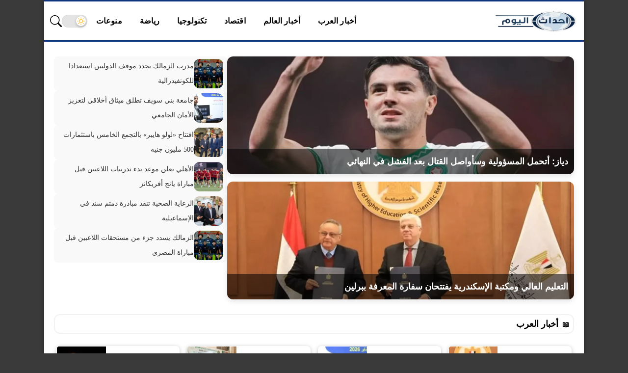

--- FILE ---
content_type: text/html; charset=UTF-8
request_url: https://www.ahdath-alyom.com/
body_size: 12016
content:
<!DOCTYPE html>
<html lang="ar" dir="rtl">
<head>
<meta charset="utf-8" />
<meta name="viewport" content="width=device-width, initial-scale=1" />
 <link rel="preconnect" href="https://ar.ahdath-alyom.com">
<link rel="dns-prefetch" href="//ar.ahdath-alyom.com">
<link rel="preload" as="font" type="font/woff2" href="https://ar.ahdath-alyom.com/wp-content/themes/slashnews/assets/fonts/Greta_Arabic_Regular.woff2" crossorigin="anonymous">
<link rel="preload" as="font" type="font/woff2" href="https://ar.ahdath-alyom.com/wp-content/themes/slashnews/assets/fonts/GretaArabic-Bold.woff2" crossorigin="anonymous">
<style>
@font-face{font-family:'Greta';src:url('https://ar.ahdath-alyom.com/wp-content/themes/slashnews/assets/fonts/Greta_Arabic_Regular.woff2') format('woff2');font-weight:400;font-style:normal;font-display:swap}
@font-face{font-family:'Greta';src:url('https://ar.ahdath-alyom.com/wp-content/themes/slashnews/assets/fonts/GretaArabic-Bold.woff2') format('woff2');font-weight:700;font-style:normal;font-display:swap}
body, html{font-family:'Greta', sans-serif;}
</style>
<style>.topbar ul,nav ul{list-style:none;margin:0;padding:0}.topbar ul li a,body{color:#111;font-family:var(--font-type)}.container,.site-section,.topbar{margin:auto}.topbar ul li a,article,body,nav a{font-family:var(--font-type)}.post-meta,.topbar{direction:rtl;display:flex}.nav-wrapper,.post-meta,.topbar,.topbar .menu-toggle,.topbar ul,nav,nav ul{display:flex}.topbar ul li,header{position:relative}:root:has(.topbar.dark-color){--bg:#fff;--text:#111;--primary:#333333;--muted:#ccc;--accent:#444;--link:#0073aa;--link-hover:#005177;--chip-bg:#f5f5f5;--chip-text:#444;--divider:rgba(0,0,0,.08)}:root:has(.topbar.light-color){--bg:#fff;--text:#111;--primary:#f1f1f1;--muted:#000;--accent:#444;--link:#0073aa;--link-hover:#005177;--chip-bg:#f5f5f5;--chip-text:#444;--divider:rgba(255,255,255,.08)}*{box-sizing:border-box}body{margin:0;background:var(--bac-color);line-height:1.6}.topbar ul li ul,header{background:var(--primary)}nav ul{gap:0}nav a{display:block;padding:8px;text-decoration:none;color:#fff;font-weight:700;font-size:1rem;letter-spacing:.1px;white-space:nowrap}nav a:hover{background:var(--accent)}footer,header{border-top:3px solid var(--main-color)}header{color:var(--primaryText);z-index:100;border-bottom:3px solid var(--main-color)}.topbar{max-width:1200px;padding:10px 12px;align-items:center;justify-content:space-between}.topbar ul li:hover>ul{display:block}.topbar ul li a{display:block;padding:12px 18px;text-decoration:none;transition:color .3s}.topbar ul li a:hover{color:var(--primary)}.topbar ul li ul{position:absolute;top:100%;min-width:180px;border:1px solid var(--divider);box-shadow:0 4px 12px rgba(0,0,0,.08);display:none;z-index:1000;border-radius:6px}.topbar ul li ul li a{padding:10px 15px;color:#333}.topbar ul li ul li a:hover{background:var(--primary);color:var(--primary);border-radius:4px}.topbar ul li:has(ul)>a::after{content:" ▼";font-size:.7em;margin-left:6px;color:#666;transition:transform .3s}.topbar ul li:hover>a::after{transform:rotate(180deg)}.site-logo{display:flex;align-items:center;justify-content:center;padding:5px 0}.site-logo img{width:170px;max-width:100%;height:auto;cursor:pointer;display:block}
@media(max-width:768px){.site-logo img{width:130px}}.nav-wrapper{align-items:center;gap:10px;flex:1;justify-content:flex-end}.menu-toggle svg{width:28px;height:28px}.topbar .menu-toggle{background:var(--primary)!important;border:none;padding:8px 12px;border-radius:6px;cursor:pointer;color:#fff;align-items:center;justify-content:center;transition:background .3s}main{margin:18px auto}.post-subtitle,article h1{margin-bottom:10px;text-align:center}.content,.sidebar.style1{background-color:#fff}.sidebar.style2{background-color:#1a1d21}.sidebar.style2 .widget-header{border-color:rgba(255,255,255,.05)}article{font-size:1.1rem;line-height:1.9}article h1{font-weight:700;line-height:1.4;font-size:clamp(1.8rem,2.2vw,2.2rem)}.post-subtitle{font-size:1.4rem}article p{font-size:1.1rem;line-height:1.8;margin-bottom:1.4em;min-height:2em}article img{margin:15px 0;border-radius:6px}article h2{font-size:clamp(1.2rem,2vw,1.6rem)}.post-meta{margin:15px 0;text-align:center;font-size:.9rem;color:#666;flex-wrap:wrap;gap:12px;justify-content:center}.post-meta .post-meta-item{display:flex;align-items:center;gap:4px;background:#f5f5f5;padding:4px 10px;border-radius:18px;box-shadow:0 1px 3px rgba(0,0,0,.1);transition:background-color .3s}.post-meta .post-meta-item-content a{color:var(--link);text-decoration:none;transition:color .3s}.d-lg-block,.post-meta-item.post-meta-published .post-date-updated,.post-meta-item.post-meta-updated .post-date-published{display:none}@media (max-width:767px){nav.menu-h-container{display:none;position:absolute;line-height:1.9;top:100%;right:0;width:100%;background:var(--primary);z-index:99;flex:unset}nav.menu-h-container ul{display:flex;flex-direction:column;align-items:center;padding-left:0}nav.menu-h-container.open{display:block}}@media (min-width:768px){.menu-toggle{display:none!important}.nav-wrapper .header-nav{display:flex!important;gap:1rem}}@media (min-width:767px){.posts.grid6 .posts-inner{display:grid;grid-template-columns:2fr 1fr;gap:10px}.posts.grid6 .post:first-child{grid-column:1;grid-row:1/span 2;min-height:100%;position:relative}.posts.grid6 .post:first-child .post-thumb{position:absolute;inset:0;background-size:cover;background-position:center}}@media (max-width:768px){.posts.grid6 .posts-inner{display:none!important}}.adsense-fixed{display:block;margin:1rem auto;width:auto;height:auto;max-width:100%;overflow:hidden}.adsense-size{display:flex;justify-content:center;margin:1rem 0}.adsense-unit{display:block;margin:1rem auto;overflow:hidden}@media (max-width:480px){.adsense-unit{width:300px;height:250px}}@media (min-width:481px) and (max-width:768px){.adsense-unit{width:336px;height:360px}}@media (min-width:769px){.adsense-unit{width:100%;height:280px}}.d-none,.post-caption{display:none!important}.d-lg-none{display:block!important}@media (min-width:992px){.d-lg-block{display:block!important}.d-lg-none{display:none!important}}.post-image {margin-bottom: 30px;}.post-image img{width:100%;height:auto;border-radius:4px;display:block;object-fit:cover;margin:0;padding: 0;}.post-image-inner{margin: 0 auto;overflow:hidden;}.main-box{margin:0 auto;background:#fff;}.main-box.style1{max-width:100%;background:transparent;box-shadow:none}.main-box.style2{max-width:1200px;box-shadow:0 2px 6px rgba(0,0,0,.1)}.main-box.style3{max-width:1100px;box-shadow:0 2px 8px rgba(0,0,0,.4)}.main-box.style4{max-width:900px;box-shadow:0 8px 20px rgba(0,0,0,.15);border-radius:12px}.site-logo .logo-dark{display:none}.site-logo .logo-light{display:inline-block}body.dark .site-logo .logo-light{display:none}body.dark .site-logo .logo-dark{display:inline-block}</style>
    
<!-- تحسين مُحركات البحث بواسطة رانك ماث برو (Rank Math PRO)-  https://s.rankmath.com/home -->
<title>أحداث اليوم</title>
<meta name="description" content="أحداث اليوم هو موقع إخباري عربي بيقدّم تغطية شاملة ومستمرة لكل ما يحدث على مدار الساعة. هنا هتلاقي الأخبار العاجلة، والتطورات المهمة، والتحليلات المختصرة اللي بتشرح الحدث ببساطة ووضوح. الموقع بيركّز على نقل الخبر بسرعة ودقة، مع الاهتمام بالتفاصيل اللي بتهم القارئ، سواء في الشأن المحلي أو العربي أو الدولي. كل محتوى مكتوب بلغة مفهومة، بعيد عن التعقيد، علشان توصل للمعلومة بسهولة ومن غير وقت ضايع. في أحداث اليوم، الأولوية دايمًا للخبر المهم وتأثيره الحقيقي، مع تحديث مستمر للأحداث أول بأول. تصميم الصفحة الرئيسية بيخلّيك تتابع أهم العناوين في لمحة واحدة، وتوصل للتفاصيل اللي تهمك بسرعة من أي جهاز. أحداث اليوم… لأن متابعة الحدث في وقته هي أول خطوة للفهم."/>
<meta name="robots" content="follow, index"/>
<link rel="canonical" href="https://ar.ahdath-alyom.com/" />
<link rel="next" href="https://ar.ahdath-alyom.com/page/2/" />
<meta property="og:locale" content="ar_AR" />
<meta property="og:type" content="website" />
<meta property="og:title" content="أحداث اليوم" />
<meta property="og:description" content="أحداث اليوم هو موقع إخباري عربي بيقدّم تغطية شاملة ومستمرة لكل ما يحدث على مدار الساعة. هنا هتلاقي الأخبار العاجلة، والتطورات المهمة، والتحليلات المختصرة اللي بتشرح الحدث ببساطة ووضوح. الموقع بيركّز على نقل الخبر بسرعة ودقة، مع الاهتمام بالتفاصيل اللي بتهم القارئ، سواء في الشأن المحلي أو العربي أو الدولي. كل محتوى مكتوب بلغة مفهومة، بعيد عن التعقيد، علشان توصل للمعلومة بسهولة ومن غير وقت ضايع. في أحداث اليوم، الأولوية دايمًا للخبر المهم وتأثيره الحقيقي، مع تحديث مستمر للأحداث أول بأول. تصميم الصفحة الرئيسية بيخلّيك تتابع أهم العناوين في لمحة واحدة، وتوصل للتفاصيل اللي تهمك بسرعة من أي جهاز. أحداث اليوم… لأن متابعة الحدث في وقته هي أول خطوة للفهم." />
<meta property="og:url" content="https://ar.ahdath-alyom.com/" />
<meta property="og:site_name" content="أحداث اليوم" />
<meta name="twitter:card" content="summary_large_image" />
<meta name="twitter:title" content="أحداث اليوم" />
<meta name="twitter:description" content="أحداث اليوم هو موقع إخباري عربي بيقدّم تغطية شاملة ومستمرة لكل ما يحدث على مدار الساعة. هنا هتلاقي الأخبار العاجلة، والتطورات المهمة، والتحليلات المختصرة اللي بتشرح الحدث ببساطة ووضوح. الموقع بيركّز على نقل الخبر بسرعة ودقة، مع الاهتمام بالتفاصيل اللي بتهم القارئ، سواء في الشأن المحلي أو العربي أو الدولي. كل محتوى مكتوب بلغة مفهومة، بعيد عن التعقيد، علشان توصل للمعلومة بسهولة ومن غير وقت ضايع. في أحداث اليوم، الأولوية دايمًا للخبر المهم وتأثيره الحقيقي، مع تحديث مستمر للأحداث أول بأول. تصميم الصفحة الرئيسية بيخلّيك تتابع أهم العناوين في لمحة واحدة، وتوصل للتفاصيل اللي تهمك بسرعة من أي جهاز. أحداث اليوم… لأن متابعة الحدث في وقته هي أول خطوة للفهم." />
<script type="application/ld+json" class="rank-math-schema-pro">{"@context":"https://schema.org","@graph":[{"@type":"Organization","@id":"https://ar.ahdath-alyom.com/#organization","name":"\u0623\u062d\u062f\u0627\u062b \u0627\u0644\u064a\u0648\u0645"},{"@type":"WebSite","@id":"https://ar.ahdath-alyom.com/#website","url":"https://ar.ahdath-alyom.com","name":"\u0623\u062d\u062f\u0627\u062b \u0627\u0644\u064a\u0648\u0645","publisher":{"@id":"https://ar.ahdath-alyom.com/#organization"},"inLanguage":"ar","potentialAction":{"@type":"SearchAction","target":"https://ar.ahdath-alyom.com/?s={search_term_string}","query-input":"required name=search_term_string"}},{"@type":"CollectionPage","@id":"https://ar.ahdath-alyom.com/#webpage","url":"https://ar.ahdath-alyom.com/","name":"\u0623\u062d\u062f\u0627\u062b \u0627\u0644\u064a\u0648\u0645","about":{"@id":"https://ar.ahdath-alyom.com/#organization"},"isPartOf":{"@id":"https://ar.ahdath-alyom.com/#website"},"inLanguage":"ar"}]}</script>
<!-- /إضافة تحسين محركات البحث لووردبريس Rank Math -->

<link rel='dns-prefetch' href='//ar.ahdath-alyom.com' />
<link rel="alternate" type="application/rss+xml" title="أحداث اليوم &laquo; الخلاصة" href="https://ar.ahdath-alyom.com/feed/" />
<style id='wp-img-auto-sizes-contain-inline-css' type='text/css'>
img:is([sizes=auto i],[sizes^="auto," i]){contain-intrinsic-size:3000px 1500px}
/*# sourceURL=wp-img-auto-sizes-contain-inline-css */
</style>
<link rel='preload' href='https://ar.ahdath-alyom.com/wp-content/themes/slashnews/style.css?ver=4.1.3' as='style' onload="this.onload=null;this.rel='stylesheet'">
<noscript><link rel='stylesheet' href='https://ar.ahdath-alyom.com/wp-content/themes/slashnews/style.css?ver=4.1.3'></noscript>
<style>
        .container,
        .site-section,
        main {
            max-width: 1100px;
            margin: 0 auto;
            padding: 0 20px;
        }
        </style>	<!-- Chrome, Firefox OS and Opera -->
	<meta name="theme-color" content="#0e337f">
	<!-- Windows Phone -->
	<meta name="msapplication-navbutton-color" content="#0e337f">
	<!-- iOS Safari -->
	<meta name="apple-mobile-web-app-status-bar-style" content="#0e337f">
	<style>
:root {
	--main-color: #0e337f;
	--link-color: #1e73be;
	--bac-color: #3a3a3a;
	--font-type: "Greta";
}
	</style>
<link rel="icon" href="https://ar.ahdath-alyom.com/wp-content/uploads/2025/10/ahdath-logo2-150x150.png" sizes="32x32" />
<link rel="icon" href="https://ar.ahdath-alyom.com/wp-content/uploads/2025/10/ahdath-logo2-300x300.png" sizes="192x192" />
<link rel="apple-touch-icon" href="https://ar.ahdath-alyom.com/wp-content/uploads/2025/10/ahdath-logo2-300x300.png" />
<meta name="msapplication-TileImage" content="https://ar.ahdath-alyom.com/wp-content/uploads/2025/10/ahdath-logo2-300x300.png" />
<style>
</style>

<script>(function(){var adsLoaded=false;function loadAds(){if(adsLoaded)return;adsLoaded=true;var ads=document.createElement('script');ads.src='https://pagead2.googlesyndication.com/pagead/js/adsbygoogle.js?client=ca-pub-4707420366058674';ads.async=true;ads.crossOrigin='anonymous';ads.setAttribute('data-ad-client','ca-pub-4707420366058674');document.head.appendChild(ads);}function onFirstInteraction(){loadAds();['scroll','mousemove','touchstart','keydown','click'].forEach(function(e){window.removeEventListener(e,onFirstInteraction);});}['scroll','mousemove','touchstart','keydown','click'].forEach(function(e){window.addEventListener(e,onFirstInteraction,{passive:true});});})();</script></head>	
<body>
<div class="main-box style3">
<header>
  <div class="topbar light-color">
<a href="https://ar.ahdath-alyom.com/" class="site-logo" aria-label="أحداث اليوم - الرئيسية">
  <span class="logo-light"><img src="https://www.ahdath-alyom.com/wp-content/uploads/2025/12/ahdath-alyom-3.webp" 
                 alt="أحداث اليوم" 
                 loading="eager"
                 width="" 
                 height=""
                 style="max-width:100%; height:auto;" /></span>
  <span class="logo-dark"><img src="https://www.ahdath-alyom.com/wp-content/uploads/2025/12/ahdath-alyom-2-2.webp" 
                 alt="أحداث اليوم" 
                 loading="eager"
                 width="" 
                 height=""
                 style="max-width:100%; height:auto;" /></span>
</a>
<div class="nav-wrapper">
        <nav class="menu-h-container"><ul class="header-nav"><li id="menu-item-20" class="menu-item menu-item-type-taxonomy menu-item-object-category menu-item-20  menu-item-object_id-3"><a href="https://ar.ahdath-alyom.com/category/arab/">أخبار العرب</a></li>
<li id="menu-item-19" class="menu-item menu-item-type-taxonomy menu-item-object-category menu-item-19  menu-item-object_id-2"><a href="https://ar.ahdath-alyom.com/category/world/">أخبار العالم</a></li>
<li id="menu-item-21" class="menu-item menu-item-type-taxonomy menu-item-object-category menu-item-21  menu-item-object_id-4"><a href="https://ar.ahdath-alyom.com/category/economy/">اقتصاد</a></li>
<li id="menu-item-22" class="menu-item menu-item-type-taxonomy menu-item-object-category menu-item-22  menu-item-object_id-5"><a href="https://ar.ahdath-alyom.com/category/technology/">تكنولوجيا</a></li>
<li id="menu-item-23" class="menu-item menu-item-type-taxonomy menu-item-object-category menu-item-23  menu-item-object_id-6"><a href="https://ar.ahdath-alyom.com/category/sports/">رياضة</a></li>
<li id="menu-item-24" class="menu-item menu-item-type-taxonomy menu-item-object-category menu-item-24  menu-item-object_id-1"><a href="https://ar.ahdath-alyom.com/category/misc/">منوعات</a></li>
</ul></nav><button class="theme-toggle" onclick="toggleTheme()" aria-label="تغيير الوضع"><span class="theme-toggle-track"><span class="theme-toggle-thumb"><svg viewBox="0 0 24 24" class="theme-toggle-icon"><g class="icon-sun"><circle cx="12" cy="12" r="5"></circle><line x1="12" y1="1" x2="12" y2="4"></line><line x1="12" y1="20" x2="12" y2="23"></line><line x1="4.22" y1="4.22" x2="5.64" y2="5.64"></line><line x1="18.36" y1="18.36" x2="19.78" y2="19.78"></line><line x1="1" y1="12" x2="4" y2="12"></line><line x1="20" y1="12" x2="23" y2="12"></line><line x1="4.22" y1="19.78" x2="5.64" y2="18.36"></line><line x1="18.36" y1="5.64" x2="19.78" y2="4.22"></line></g><g class="icon-moon"><path d="M12 7a5 5 0 1 0 0 10 6 6 0 1 1 0-10z"></path><line x1="12" y1="1" x2="12" y2="4"></line><line x1="12" y1="20" x2="12" y2="23"></line><line x1="4.22" y1="4.22" x2="5.64" y2="5.64"></line><line x1="18.36" y1="18.36" x2="19.78" y2="19.78"></line><line x1="1" y1="12" x2="4" y2="12"></line><line x1="20" y1="12" x2="23" y2="12"></line><line x1="4.22" y1="19.78" x2="5.64" y2="18.36"></line><line x1="18.36" y1="5.64" x2="19.78" y2="4.22"></line></g></svg></span></span></button>
<button class="search-popup-btn" aria-label="بحث">
  <svg xmlns="http://www.w3.org/2000/svg" width="1em" height="1em" fill="currentColor" class="site-icon site-icon-search" viewBox="0 0 16 16">
    <path d="M11.742 10.344a6.5 6.5 0 1 0-1.397 1.398h-.001c.03.04.62.078.098.115l3.85 3.85a1 1 0 0 0 1.415-1.414l-3.85-3.85a1.007 1.007 0 0 0-.115-.1zM12 6.5a5.5 5.5 0 1 1-11 0 5.5 5.5 0 0 1 11 0"/>
  </svg>
</button>
    <button class="menu-toggle light-color" id="menuToggle" aria-controls="menu-1-container" aria-expanded="false" aria-label="قائمة الأقسام">
        <svg id="iconOpen" viewBox="0 0 24 24" fill="none">
            <path d="M4 6h16M4 12h16M4 18h16" stroke="currentColor" stroke-width="2" stroke-linecap="round" stroke-linejoin="round"/>
        </svg>
        <svg id="iconClose" viewBox="0 0 24 24" fill="none" style="display:none">
            <path d="M6 6l12 12M18 6L6 18" stroke="currentColor" stroke-width="2" stroke-linecap="round" stroke-linejoin="round"/>
        </svg>
    </button>
</div>
  </div>
</header>							<div id="sidebar-home_1" class="sidebar sidebar-home_1 ">
	<div class="container">
		<div class="widget-area row flex-wrap justify-content-center">
			<aside id="a4h_featured_posts_widget-3" class="widget col col-12 widget_a4h_featured_posts_widget "><div class="widget-inner"><div class="widget-content">
        <div class="a4h-featured-list-widget ">
            <div class="featured-col">
                                    <div class="featured-item">
                        <a href="https://ar.ahdath-alyom.com/95018/">
                            <img width="1024" height="536" src="https://ar.ahdath-alyom.com/wp-content/uploads/2026/01/دياز-أتحمل-المسؤولية-وسأواصل-القتال-بعد-الفشل-في-النهائي-1-1024x536.webp" class="featured-img wp-post-image" alt="" decoding="async" fetchpriority="high" srcset="https://ar.ahdath-alyom.com/wp-content/uploads/2026/01/دياز-أتحمل-المسؤولية-وسأواصل-القتال-بعد-الفشل-في-النهائي-1-1024x536.webp 1024w, https://ar.ahdath-alyom.com/wp-content/uploads/2026/01/دياز-أتحمل-المسؤولية-وسأواصل-القتال-بعد-الفشل-في-النهائي-1-300x157.webp 300w, https://ar.ahdath-alyom.com/wp-content/uploads/2026/01/دياز-أتحمل-المسؤولية-وسأواصل-القتال-بعد-الفشل-في-النهائي-1-768x402.webp 768w, https://ar.ahdath-alyom.com/wp-content/uploads/2026/01/دياز-أتحمل-المسؤولية-وسأواصل-القتال-بعد-الفشل-في-النهائي-1.webp 1200w" sizes="(max-width: 1024px) 100vw, 1024px" />                            <div class="featured-title">دياز: أتحمل المسؤولية وسأواصل القتال بعد الفشل في النهائي</div>
                        </a>
                    </div>
                                    <div class="featured-item">
                        <a href="https://ar.ahdath-alyom.com/95015/">
                            <img width="1024" height="536" src="https://ar.ahdath-alyom.com/wp-content/uploads/2026/01/التعليم-العالي-ومكتبة-الإسكندرية-يفتتحان-سفارة-المعرفة-ببرلين-1-1024x536.webp" class="featured-img wp-post-image" alt="" decoding="async" srcset="https://ar.ahdath-alyom.com/wp-content/uploads/2026/01/التعليم-العالي-ومكتبة-الإسكندرية-يفتتحان-سفارة-المعرفة-ببرلين-1-1024x536.webp 1024w, https://ar.ahdath-alyom.com/wp-content/uploads/2026/01/التعليم-العالي-ومكتبة-الإسكندرية-يفتتحان-سفارة-المعرفة-ببرلين-1-300x157.webp 300w, https://ar.ahdath-alyom.com/wp-content/uploads/2026/01/التعليم-العالي-ومكتبة-الإسكندرية-يفتتحان-سفارة-المعرفة-ببرلين-1-768x402.webp 768w, https://ar.ahdath-alyom.com/wp-content/uploads/2026/01/التعليم-العالي-ومكتبة-الإسكندرية-يفتتحان-سفارة-المعرفة-ببرلين-1.webp 1200w" sizes="(max-width: 1024px) 100vw, 1024px" />                            <div class="featured-title">التعليم العالي ومكتبة الإسكندرية يفتتحان سفارة المعرفة ببرلين</div>
                        </a>
                    </div>
                            </div>

            <div class="list-col">
                <ul class="list-posts">
                                            <li>
                            <a href="https://ar.ahdath-alyom.com/95012/">
                                <img width="150" height="150" src="https://ar.ahdath-alyom.com/wp-content/uploads/2026/01/مدرب-الزمالك-يحدد-موقف-الدوليين-استعدادا-للكونفيدرالية-1-150x150.webp" class="list-img wp-post-image" alt="" decoding="async" />                                <span class="list-title">مدرب الزمالك يحدد موقف الدوليين استعدادا للكونفيدرالية</span>
                            </a>
                        </li>
                                            <li>
                            <a href="https://ar.ahdath-alyom.com/95009/">
                                <img width="150" height="150" src="https://ar.ahdath-alyom.com/wp-content/uploads/2026/01/جامعة-بني-سويف-تطلق-ميثاق-أخلاقي-لتعزيز-الأمان-الجامعي-1-150x150.webp" class="list-img wp-post-image" alt="" decoding="async" />                                <span class="list-title">جامعة بني سويف تطلق ميثاق أخلاقي لتعزيز الأمان الجامعي</span>
                            </a>
                        </li>
                                            <li>
                            <a href="https://ar.ahdath-alyom.com/95006/">
                                <img width="150" height="150" src="https://ar.ahdath-alyom.com/wp-content/uploads/2026/01/1768837336_افتتاح-لولو-هايبر-بالتجمع-الخامس-باستثمارات-500-مليون-جنيه.jfif_-150x150.webp" class="list-img wp-post-image" alt="" decoding="async" />                                <span class="list-title">افتتاح «لولو هايبر» بالتجمع الخامس باستثمارات 500 مليون جنيه</span>
                            </a>
                        </li>
                                            <li>
                            <a href="https://ar.ahdath-alyom.com/95003/">
                                <img width="150" height="150" src="https://ar.ahdath-alyom.com/wp-content/uploads/2026/01/الأهلي-يعلن-موعد-بدء-تدريبات-اللاعبين-قبل-مباراة-يانج-أفريكانز-1-150x150.webp" class="list-img wp-post-image" alt="" decoding="async" />                                <span class="list-title">الأهلي يعلن موعد بدء تدريبات اللاعبين قبل مباراة يانج أفريكانز</span>
                            </a>
                        </li>
                                            <li>
                            <a href="https://ar.ahdath-alyom.com/95000/">
                                <img width="150" height="150" src="https://ar.ahdath-alyom.com/wp-content/uploads/2026/01/الرعاية-الصحية-تنفذ-مبادرة-دمتم-سند-في-الإسماعيلية-1-150x150.webp" class="list-img wp-post-image" alt="" decoding="async" />                                <span class="list-title">الرعاية الصحية تنفذ مبادرة دمتم سند في الإسماعيلية</span>
                            </a>
                        </li>
                                            <li>
                            <a href="https://ar.ahdath-alyom.com/94997/">
                                <img width="150" height="150" src="https://ar.ahdath-alyom.com/wp-content/uploads/2026/01/الزمالك-يسدد-جزء-من-مستحقات-اللاعبين-قبل-مباراة-المصري-1-150x150.webp" class="list-img wp-post-image" alt="" decoding="async" />                                <span class="list-title">الزمالك يسدد جزء من مستحقات اللاعبين قبل مباراة المصري</span>
                            </a>
                        </li>
                                    </ul>
            </div>
        </div>

        <style>.a4h-featured-list-widget{display:flex;gap:20px;flex-wrap:wrap;margin-bottom:20px}.a4h-featured-list-widget .featured-col{flex:2;display:grid;grid-template-rows:1fr 1fr;gap:15px}.a4h-featured-list-widget .featured-item{position:relative;overflow:hidden;border-radius:12px;box-shadow:0 4px 12px rgba(0,0,0,.1)}.a4h-featured-list-widget .featured-img{width:100%;height:240px;object-fit:cover;display:block}.a4h-featured-list-widget .featured-title{position:absolute;bottom:0;left:0;width:100%;background:rgba(0,0,0,.55);color:#fff;padding:12px;font-size:18px;font-weight:700;font-family:sans-serif}.a4h-featured-list-widget .list-col{flex:1}.a4h-featured-list-widget .list-posts{list-style:none;margin:0;padding:0;display:flex;flex-direction:column;gap:12px}.a4h-featured-list-widget .list-posts li{display:flex;align-items:flex-start;gap:10px;background:#f9f9f9;padding:5px 8px;border-radius:8px}.a4h-featured-list-widget .list-img{width:60px;height:60px;object-fit:cover;border-radius:12px}.a4h-featured-list-widget .list-posts li a{display:flex;flex-direction:row;align-items:flex-start;gap:10px}.a4h-featured-list-widget .list-title{font-size:14px;line-height:2.2;color:#333;margin-top:0}@media (max-width: 768px) {
    .a4h-featured-list-widget {
        display: none; }}</style>

        </div></div></aside><aside id="a4h_posts_list-20" class=" show-mobile hide-desktop widget col col-12 widget_a4h_posts_list "><div class=" show-mobile hide-desktop widget-inner"><div class=" show-mobile hide-desktop widget-content"><div class="posts style1"><div class="posts-inner"><div class="post cols-60 cols-sm-30 cols-lg-15 style1">
	<a class="post-link d-flex flex-grow" href="https://ar.ahdath-alyom.com/95018/">
		<span class="overlay"></span>
		<div class="post-thumb" style="background-image: url('https://ar.ahdath-alyom.com/wp-content/uploads/2026/01/دياز-أتحمل-المسؤولية-وسأواصل-القتال-بعد-الفشل-في-النهائي-1-300x150.webp');">
					</div>
		<h3 class="title">
			<span class="title-inner">
								دياز: أتحمل المسؤولية وسأواصل القتال بعد الفشل في النهائي							</span>
		</h3>
			</a>
	</div><div class="post cols-60 cols-sm-30 cols-lg-15 style1">
	<a class="post-link d-flex flex-grow" href="https://ar.ahdath-alyom.com/95015/">
		<span class="overlay"></span>
		<div class="post-thumb" style="background-image: url('https://ar.ahdath-alyom.com/wp-content/uploads/2026/01/التعليم-العالي-ومكتبة-الإسكندرية-يفتتحان-سفارة-المعرفة-ببرلين-1-300x150.webp');">
					</div>
		<h3 class="title">
			<span class="title-inner">
								التعليم العالي ومكتبة الإسكندرية يفتتحان سفارة المعرفة ببرلين							</span>
		</h3>
			</a>
	</div><div class="post cols-60 cols-sm-30 cols-lg-15 style1">
	<a class="post-link d-flex flex-grow" href="https://ar.ahdath-alyom.com/95012/">
		<span class="overlay"></span>
		<div class="post-thumb" style="background-image: url('https://ar.ahdath-alyom.com/wp-content/uploads/2026/01/مدرب-الزمالك-يحدد-موقف-الدوليين-استعدادا-للكونفيدرالية-1-300x150.webp');">
					</div>
		<h3 class="title">
			<span class="title-inner">
								مدرب الزمالك يحدد موقف الدوليين استعدادا للكونفيدرالية							</span>
		</h3>
			</a>
	</div><div class="post cols-60 cols-sm-30 cols-lg-15 style1">
	<a class="post-link d-flex flex-grow" href="https://ar.ahdath-alyom.com/95009/">
		<span class="overlay"></span>
		<div class="post-thumb" style="background-image: url('https://ar.ahdath-alyom.com/wp-content/uploads/2026/01/جامعة-بني-سويف-تطلق-ميثاق-أخلاقي-لتعزيز-الأمان-الجامعي-1-300x150.webp');">
					</div>
		<h3 class="title">
			<span class="title-inner">
								جامعة بني سويف تطلق ميثاق أخلاقي لتعزيز الأمان الجامعي							</span>
		</h3>
			</a>
	</div><div class="post cols-60 cols-sm-30 cols-lg-15 style1">
	<a class="post-link d-flex flex-grow" href="https://ar.ahdath-alyom.com/95006/">
		<span class="overlay"></span>
		<div class="post-thumb" style="background-image: url('https://ar.ahdath-alyom.com/wp-content/uploads/2026/01/1768837336_افتتاح-لولو-هايبر-بالتجمع-الخامس-باستثمارات-500-مليون-جنيه.jfif_-300x150.webp');">
					</div>
		<h3 class="title">
			<span class="title-inner">
								افتتاح «لولو هايبر» بالتجمع الخامس باستثمارات 500 مليون جنيه							</span>
		</h3>
			</a>
	</div><div class="post cols-60 cols-sm-30 cols-lg-15 style1">
	<a class="post-link d-flex flex-grow" href="https://ar.ahdath-alyom.com/95003/">
		<span class="overlay"></span>
		<div class="post-thumb" style="background-image: url('https://ar.ahdath-alyom.com/wp-content/uploads/2026/01/الأهلي-يعلن-موعد-بدء-تدريبات-اللاعبين-قبل-مباراة-يانج-أفريكانز-1-300x150.webp');">
					</div>
		<h3 class="title">
			<span class="title-inner">
								الأهلي يعلن موعد بدء تدريبات اللاعبين قبل مباراة يانج أفريكانز							</span>
		</h3>
			</a>
	</div><div class="post cols-60 cols-sm-30 cols-lg-15 style1">
	<a class="post-link d-flex flex-grow" href="https://ar.ahdath-alyom.com/95000/">
		<span class="overlay"></span>
		<div class="post-thumb" style="background-image: url('https://ar.ahdath-alyom.com/wp-content/uploads/2026/01/الرعاية-الصحية-تنفذ-مبادرة-دمتم-سند-في-الإسماعيلية-1-300x150.webp');">
					</div>
		<h3 class="title">
			<span class="title-inner">
								الرعاية الصحية تنفذ مبادرة دمتم سند في الإسماعيلية							</span>
		</h3>
			</a>
	</div><div class="post cols-60 cols-sm-30 cols-lg-15 style1">
	<a class="post-link d-flex flex-grow" href="https://ar.ahdath-alyom.com/94997/">
		<span class="overlay"></span>
		<div class="post-thumb" style="background-image: url('https://ar.ahdath-alyom.com/wp-content/uploads/2026/01/الزمالك-يسدد-جزء-من-مستحقات-اللاعبين-قبل-مباراة-المصري-1-300x150.webp');">
					</div>
		<h3 class="title">
			<span class="title-inner">
								الزمالك يسدد جزء من مستحقات اللاعبين قبل مباراة المصري							</span>
		</h3>
			</a>
	</div></div></div></div></div></aside>		</div>
	</div>
</div>
			<div id="sidebar-home_2" class="sidebar sidebar-home_2 ">
	<div class="container">
		<div class="widget-area row flex-wrap justify-content-center">
			<aside id="a4h_posts_list-14" class=" widget col col-12 widget_a4h_posts_list has-title"><div class=" widget-inner"><div class="widget-header"><div class="widget-title"><h2>أخبار العرب</h2></div></div><div class="widget-content"><div class="posts style1"><div class="posts-inner"><div class="post cols-60 cols-sm-30 cols-lg-15 style1">
	<a class="post-link d-flex flex-grow" href="https://ar.ahdath-alyom.com/95015/">
		<span class="overlay"></span>
		<div class="post-thumb" style="background-image: url('https://ar.ahdath-alyom.com/wp-content/uploads/2026/01/التعليم-العالي-ومكتبة-الإسكندرية-يفتتحان-سفارة-المعرفة-ببرلين-1-300x150.webp');">
					</div>
		<h3 class="title">
			<span class="title-inner">
								التعليم العالي ومكتبة الإسكندرية يفتتحان سفارة المعرفة ببرلين							</span>
		</h3>
			</a>
	</div><div class="post cols-60 cols-sm-30 cols-lg-15 style1">
	<a class="post-link d-flex flex-grow" href="https://ar.ahdath-alyom.com/95009/">
		<span class="overlay"></span>
		<div class="post-thumb" style="background-image: url('https://ar.ahdath-alyom.com/wp-content/uploads/2026/01/جامعة-بني-سويف-تطلق-ميثاق-أخلاقي-لتعزيز-الأمان-الجامعي-1-300x150.webp');">
					</div>
		<h3 class="title">
			<span class="title-inner">
								جامعة بني سويف تطلق ميثاق أخلاقي لتعزيز الأمان الجامعي							</span>
		</h3>
			</a>
	</div><div class="post cols-60 cols-sm-30 cols-lg-15 style1">
	<a class="post-link d-flex flex-grow" href="https://ar.ahdath-alyom.com/95000/">
		<span class="overlay"></span>
		<div class="post-thumb" style="background-image: url('https://ar.ahdath-alyom.com/wp-content/uploads/2026/01/الرعاية-الصحية-تنفذ-مبادرة-دمتم-سند-في-الإسماعيلية-1-300x150.webp');">
					</div>
		<h3 class="title">
			<span class="title-inner">
								الرعاية الصحية تنفذ مبادرة دمتم سند في الإسماعيلية							</span>
		</h3>
			</a>
	</div><div class="post cols-60 cols-sm-30 cols-lg-15 style1">
	<a class="post-link d-flex flex-grow" href="https://ar.ahdath-alyom.com/94994/">
		<span class="overlay"></span>
		<div class="post-thumb" style="background-image: url('https://ar.ahdath-alyom.com/wp-content/uploads/2026/01/9-معلومات-عن-اللواء-طيار-بهي-الدين-منيب-في-القوات-1-300x150.webp');">
					</div>
		<h3 class="title">
			<span class="title-inner">
								9 معلومات عن اللواء طيار بهي الدين منيب في القوات الجوية المصرية							</span>
		</h3>
			</a>
	</div><div class="post cols-60 cols-sm-30 cols-lg-15 style1">
	<a class="post-link d-flex flex-grow" href="https://ar.ahdath-alyom.com/94991/">
		<span class="overlay"></span>
		<div class="post-thumb" style="background-image: url('https://ar.ahdath-alyom.com/wp-content/uploads/2026/01/جدل-حول-التركيبات-الصيدلانية-وحق-الصيادلة-في-الرقابة-1-300x150.webp');">
					</div>
		<h3 class="title">
			<span class="title-inner">
								جدل حول التركيبات الصيدلانية وحق الصيادلة في الرقابة							</span>
		</h3>
			</a>
	</div><div class="post cols-60 cols-sm-30 cols-lg-15 style1">
	<a class="post-link d-flex flex-grow" href="https://ar.ahdath-alyom.com/94987/">
		<span class="overlay"></span>
		<div class="post-thumb" style="background-image: url('https://ar.ahdath-alyom.com/wp-content/uploads/2026/01/محافظ-الجيزة-يطلق-حملة-إفطار-صائم-للعام-الرابع-عشر-1-300x150.webp');">
					</div>
		<h3 class="title">
			<span class="title-inner">
								محافظ الجيزة يطلق حملة &#8220;إفطار صائم&#8221; للعام الرابع عشر							</span>
		</h3>
			</a>
	</div><div class="post cols-60 cols-sm-30 cols-lg-15 style1">
	<a class="post-link d-flex flex-grow" href="https://ar.ahdath-alyom.com/94981/">
		<span class="overlay"></span>
		<div class="post-thumb" style="background-image: url('https://ar.ahdath-alyom.com/wp-content/uploads/2026/01/توزيع-450-بطانية-ومساعدات-غذائية-في-بني-سويف-1-300x150.webp');">
					</div>
		<h3 class="title">
			<span class="title-inner">
								توزيع 450 بطانية ومساعدات غذائية في بني سويف							</span>
		</h3>
			</a>
	</div><div class="post cols-60 cols-sm-30 cols-lg-15 style1">
	<a class="post-link d-flex flex-grow" href="https://ar.ahdath-alyom.com/94969/">
		<span class="overlay"></span>
		<div class="post-thumb" style="background-image: url('https://ar.ahdath-alyom.com/wp-content/uploads/2026/01/بدء-تصحيح-امتحانات-الشهادة-الإعدادية-في-بني-سويف-1-300x150.webp');">
					</div>
		<h3 class="title">
			<span class="title-inner">
								بدء تصحيح امتحانات الشهادة الإعدادية في بني سويف							</span>
		</h3>
			</a>
	</div></div></div></div></div></aside><aside id="a4h_posts_list-15" class=" widget col col-12 widget_a4h_posts_list has-title"><div class=" widget-inner"><div class="widget-header"><div class="widget-title"><h2>أخبار العالم</h2></div></div><div class="widget-content"><div class="posts style2"><div class="posts-inner"><div class="post cols-60 cols-sm-30 cols-lg-15 style2">
	<a class="post-link d-flex flex-grow" href="https://ar.ahdath-alyom.com/93185/">
		<span class="overlay"></span>
		<div class="post-thumb" style="background-image: url('https://ar.ahdath-alyom.com/wp-content/uploads/2026/01/اشتباكات-قوية-بين-الجيش-السوري-وقوات-قسد-في-ريف-الرقة-1-300x150.webp');">
					</div>
		<h3 class="title">
			<span class="title-inner">
								اشتباكات قوية بين الجيش السوري وقوات قسد في ريف الرقة							</span>
		</h3>
			</a>
	</div><div class="post cols-60 cols-sm-30 cols-lg-15 style2">
	<a class="post-link d-flex flex-grow" href="https://ar.ahdath-alyom.com/93122/">
		<span class="overlay"></span>
		<div class="post-thumb" style="background-image: url('https://ar.ahdath-alyom.com/wp-content/uploads/2026/01/ترامب-يوضح-سبب-عدم-استهداف-إيران-1.webp-1-300x150.webp');">
					</div>
		<h3 class="title">
			<span class="title-inner">
								ترامب يوضح سبب عدم استهداف إيران							</span>
		</h3>
			</a>
	</div><div class="post cols-60 cols-sm-30 cols-lg-15 style2">
	<a class="post-link d-flex flex-grow" href="https://ar.ahdath-alyom.com/93103/">
		<span class="overlay"></span>
		<div class="post-thumb" style="background-image: url('https://ar.ahdath-alyom.com/wp-content/uploads/2026/01/1768664424_توفيق-عكاشة-يتحدث-عن-مستقبل-نظام-خامنئي-بعد-تراجع-أمريكا-1-300x150.webp');">
					</div>
		<h3 class="title">
			<span class="title-inner">
								توفيق عكاشة يتحدث عن مستقبل نظام خامنئي بعد تراجع أمريكا عن ضرب إيران							</span>
		</h3>
			</a>
	</div><div class="post cols-60 cols-sm-30 cols-lg-15 style2">
	<a class="post-link d-flex flex-grow" href="https://ar.ahdath-alyom.com/93079/">
		<span class="overlay"></span>
		<div class="post-thumb" style="background-image: url('https://ar.ahdath-alyom.com/wp-content/uploads/2026/01/1768663640_وزير-الخارجية-يناقش-تعزيز-العلاقات-مع-نظيره-البوسني-1-300x150.webp');">
					</div>
		<h3 class="title">
			<span class="title-inner">
								وزير الخارجية يناقش تعزيز العلاقات مع نظيره البوسني							</span>
		</h3>
			</a>
	</div><div class="post cols-60 cols-sm-30 cols-lg-15 style2">
	<a class="post-link d-flex flex-grow" href="https://ar.ahdath-alyom.com/93053/">
		<span class="overlay"></span>
		<div class="post-thumb" style="background-image: url('https://ar.ahdath-alyom.com/wp-content/uploads/2026/01/الحرس-الوطني-الأمريكي-يستمر-في-تواجده-بواشنطن-حتى-2026-1.webp-1-300x150.webp');">
					</div>
		<h3 class="title">
			<span class="title-inner">
								الحرس الوطني الأمريكي يستمر في تواجده بواشنطن حتى 2026							</span>
		</h3>
			</a>
	</div><div class="post cols-60 cols-sm-30 cols-lg-15 style2">
	<a class="post-link d-flex flex-grow" href="https://ar.ahdath-alyom.com/93032/">
		<span class="overlay"></span>
		<div class="post-thumb" style="background-image: url('https://ar.ahdath-alyom.com/wp-content/uploads/2026/01/رئيس-مكتب-زيلينسكي-يصل-إلى-أمريكا.jfif_-300x150.webp');">
					</div>
		<h3 class="title">
			<span class="title-inner">
								رئيس مكتب زيلينسكي يصل إلى أمريكا							</span>
		</h3>
			</a>
	</div><div class="post cols-60 cols-sm-30 cols-lg-15 style2">
	<a class="post-link d-flex flex-grow" href="https://ar.ahdath-alyom.com/93008/">
		<span class="overlay"></span>
		<div class="post-thumb" style="background-image: url('https://ar.ahdath-alyom.com/wp-content/uploads/2026/01/ترامب-يدعو-أردوغان-للانضمام-لمجلس-السلام-في-غزة-1-300x150.webp');">
					</div>
		<h3 class="title">
			<span class="title-inner">
								ترامب يدعو أردوغان للانضمام لمجلس السلام في غزة							</span>
		</h3>
			</a>
	</div><div class="post cols-60 cols-sm-30 cols-lg-15 style2">
	<a class="post-link d-flex flex-grow" href="https://ar.ahdath-alyom.com/92990/">
		<span class="overlay"></span>
		<div class="post-thumb" style="background-image: url('https://ar.ahdath-alyom.com/wp-content/uploads/2026/01/اختفاء-طائرة-إندونيسية-على-متنها-11-شخصًا-1-300x150.webp');">
					</div>
		<h3 class="title">
			<span class="title-inner">
								اختفاء طائرة إندونيسية على متنها 11 شخصًا							</span>
		</h3>
			</a>
	</div></div></div></div></div></aside>		</div>
	</div>
</div>
			<div id="sidebar-home_3" class="sidebar sidebar-home_3 ">
	<div class="container">
		<div class="widget-area row flex-wrap justify-content-center">
			<aside id="a4h_posts_list-16" class=" widget col col-12 widget_a4h_posts_list has-title"><div class=" widget-inner"><div class="widget-header"><div class="widget-title"><h2>اقتصاد</h2></div></div><div class="widget-content"><div class="posts style1"><div class="posts-inner"><div class="post cols-60 cols-sm-30 cols-lg-15 style1">
	<a class="post-link d-flex flex-grow" href="https://ar.ahdath-alyom.com/95006/">
		<span class="overlay"></span>
		<div class="post-thumb" style="background-image: url('https://ar.ahdath-alyom.com/wp-content/uploads/2026/01/1768837336_افتتاح-لولو-هايبر-بالتجمع-الخامس-باستثمارات-500-مليون-جنيه.jfif_-300x150.webp');">
					</div>
		<h3 class="title">
			<span class="title-inner">
								افتتاح «لولو هايبر» بالتجمع الخامس باستثمارات 500 مليون جنيه							</span>
		</h3>
			</a>
	</div><div class="post cols-60 cols-sm-30 cols-lg-15 style1">
	<a class="post-link d-flex flex-grow" href="https://ar.ahdath-alyom.com/94978/">
		<span class="overlay"></span>
		<div class="post-thumb" style="background-image: url('https://ar.ahdath-alyom.com/wp-content/uploads/2026/01/1768836448_سعر-الذهب-اليوم-عيار-21-يسجل-رقمًا-تاريخيًا-1-300x150.webp');">
					</div>
		<h3 class="title">
			<span class="title-inner">
								سعر الذهب اليوم: عيار 21 يسجل رقمًا تاريخيًا							</span>
		</h3>
			</a>
	</div><div class="post cols-60 cols-sm-30 cols-lg-15 style1">
	<a class="post-link d-flex flex-grow" href="https://ar.ahdath-alyom.com/94975/">
		<span class="overlay"></span>
		<div class="post-thumb" style="background-image: url('https://ar.ahdath-alyom.com/wp-content/uploads/2026/01/أدم-الصيني-يستعرض-قدرات-روبوتية-مذهلة-في-رقصة-جديدة-1-300x150.webp');">
					</div>
		<h3 class="title">
			<span class="title-inner">
								أدم الصيني يستعرض قدرات روبوتية مذهلة في رقصة جديدة							</span>
		</h3>
			</a>
	</div><div class="post cols-60 cols-sm-30 cols-lg-15 style1">
	<a class="post-link d-flex flex-grow" href="https://ar.ahdath-alyom.com/94972/">
		<span class="overlay"></span>
		<div class="post-thumb" style="background-image: url('https://ar.ahdath-alyom.com/wp-content/uploads/2026/01/صندوق-النقد-الدولي-يحذر-من-خطر-فقاعة-الذكاء-الاصطناعي-1-300x150.webp');">
					</div>
		<h3 class="title">
			<span class="title-inner">
								صندوق النقد الدولي يحذر من خطر فقاعة الذكاء الاصطناعي							</span>
		</h3>
			</a>
	</div><div class="post cols-60 cols-sm-30 cols-lg-15 style1">
	<a class="post-link d-flex flex-grow" href="https://ar.ahdath-alyom.com/94957/">
		<span class="overlay"></span>
		<div class="post-thumb" style="background-image: url('https://ar.ahdath-alyom.com/wp-content/uploads/2026/01/الفضة-تسجل-ارتفاعًا-تاريخيًا-قرب-94-دولارًا-في-مركز-الملاذ-1-300x150.webp');">
					</div>
		<h3 class="title">
			<span class="title-inner">
								الفضة تسجل ارتفاعًا تاريخيًا قرب 94 دولارًا في مركز الملاذ الآمن							</span>
		</h3>
			</a>
	</div><div class="post cols-60 cols-sm-30 cols-lg-15 style1">
	<a class="post-link d-flex flex-grow" href="https://ar.ahdath-alyom.com/94948/">
		<span class="overlay"></span>
		<div class="post-thumb" style="background-image: url('https://ar.ahdath-alyom.com/wp-content/uploads/2026/01/بنك-البركة-يمول-رقمنة-الدفع-في-1800-أتوبيس-1-300x150.webp');">
					</div>
		<h3 class="title">
			<span class="title-inner">
								بنك البركة يمول رقمنة الدفع في 1800 أتوبيس							</span>
		</h3>
			</a>
	</div><div class="post cols-60 cols-sm-30 cols-lg-15 style1">
	<a class="post-link d-flex flex-grow" href="https://ar.ahdath-alyom.com/94915/">
		<span class="overlay"></span>
		<div class="post-thumb" style="background-image: url('https://ar.ahdath-alyom.com/wp-content/uploads/2026/01/1768831946_المشاط-تؤكد-الشراكة-مع-إيفاد-لتعزيز-التنمية-الزراعية-1-300x150.webp');">
					</div>
		<h3 class="title">
			<span class="title-inner">
								المشاط تؤكد الشراكة مع إيفاد لتعزيز التنمية الزراعية							</span>
		</h3>
			</a>
	</div><div class="post cols-60 cols-sm-30 cols-lg-15 style1">
	<a class="post-link d-flex flex-grow" href="https://ar.ahdath-alyom.com/94900/">
		<span class="overlay"></span>
		<div class="post-thumb" style="background-image: url('https://ar.ahdath-alyom.com/wp-content/uploads/2026/01/غرفة-القاهرة-تعلن-حالة-طوارئ-لمعرض-أهلاً-رمضان-1-300x150.webp');">
					</div>
		<h3 class="title">
			<span class="title-inner">
								غرفة القاهرة تعلن حالة طوارئ لمعرض أهلاً رمضان							</span>
		</h3>
			</a>
	</div></div></div></div></div></aside><aside id="a4h_posts_list-17" class=" widget col col-12 widget_a4h_posts_list has-title"><div class=" widget-inner"><div class="widget-header"><div class="widget-title"><h2>تكنولوجيا</h2></div></div><div class="widget-content"><div class="posts style2"><div class="posts-inner"><div class="post cols-60 cols-sm-30 cols-lg-15 style2">
	<a class="post-link d-flex flex-grow" href="https://ar.ahdath-alyom.com/93179/">
		<span class="overlay"></span>
		<div class="post-thumb" style="background-image: url('https://ar.ahdath-alyom.com/wp-content/uploads/2026/01/تردد-قناة-طيور-الجنة-الجديد-على-نايل-سات-2026-بجودة-1-300x150.webp');">
					</div>
		<h3 class="title">
			<span class="title-inner">
								تردد قناة طيور الجنة الجديد على نايل سات 2026 بجودة HD بلا تشويش أو انقطاع							</span>
		</h3>
			</a>
	</div><div class="post cols-60 cols-sm-30 cols-lg-15 style2 post-no-thumb">
	<a class="post-link d-flex flex-grow" href="https://ar.ahdath-alyom.com/93118/">
		<span class="overlay"></span>
		<div class="post-thumb" style="background-image: url('');">
					</div>
		<h3 class="title">
			<span class="title-inner">
								ترددات القنوات اللي هتذيع مباراة ريال مدريد وليفانتي النهاردة وكيف تضبطها عشان تتفرج مباشر							</span>
		</h3>
			</a>
	</div><div class="post cols-60 cols-sm-30 cols-lg-15 style2">
	<a class="post-link d-flex flex-grow" href="https://ar.ahdath-alyom.com/93115/">
		<span class="overlay"></span>
		<div class="post-thumb" style="background-image: url('https://ar.ahdath-alyom.com/wp-content/uploads/2026/01/1768665144_ديربي-سيتي-ويونايتد-مين-هيكسب-في-المعركة-الحامية-دي؟-كل-1.webp-1-300x150.webp');">
					</div>
		<h3 class="title">
			<span class="title-inner">
								ديربي سيتي ويونايتد: مين هيكسب في المعركة الحامية دي؟ كل التفاصيل هنا							</span>
		</h3>
			</a>
	</div><div class="post cols-60 cols-sm-30 cols-lg-15 style2 post-no-thumb">
	<a class="post-link d-flex flex-grow" href="https://ar.ahdath-alyom.com/93099/">
		<span class="overlay"></span>
		<div class="post-thumb" style="background-image: url('');">
					</div>
		<h3 class="title">
			<span class="title-inner">
								ترددات القنوات المفتوحة لمباراة مصر ونيجيريا في كأس أمم أفريقيا 2025 مباشرة وبجودة عالية							</span>
		</h3>
			</a>
	</div><div class="post cols-60 cols-sm-30 cols-lg-15 style2">
	<a class="post-link d-flex flex-grow" href="https://ar.ahdath-alyom.com/93026/">
		<span class="overlay"></span>
		<div class="post-thumb" style="background-image: url('https://ar.ahdath-alyom.com/wp-content/uploads/2026/01/تردد-قناة-وناسة-الجديد-على-نايل-سات-2026-بجودة-HD-1-300x150.webp');">
					</div>
		<h3 class="title">
			<span class="title-inner">
								تردد قناة وناسة الجديد على نايل سات 2026 بجودة HD لمتابعة أحلى البرامج الترفيهية							</span>
		</h3>
			</a>
	</div><div class="post cols-60 cols-sm-30 cols-lg-15 style2">
	<a class="post-link d-flex flex-grow" href="https://ar.ahdath-alyom.com/92984/">
		<span class="overlay"></span>
		<div class="post-thumb" style="background-image: url('https://ar.ahdath-alyom.com/wp-content/uploads/2026/01/1768660287_كل-اللي-محتاج-تعرفه-عن-ديربي-مانشستر-بين-السيتي-واليونتد-1.webp-1-300x150.webp');">
					</div>
		<h3 class="title">
			<span class="title-inner">
								كل اللي محتاج تعرفه عن ديربي مانشستر بين السيتي واليونتد							</span>
		</h3>
			</a>
	</div><div class="post cols-60 cols-sm-30 cols-lg-15 style2">
	<a class="post-link d-flex flex-grow" href="https://ar.ahdath-alyom.com/92830/">
		<span class="overlay"></span>
		<div class="post-thumb" style="background-image: url('https://ar.ahdath-alyom.com/wp-content/uploads/2026/01/1768654762_شاهد-مباراة-ريال-مدريد-وليفانتي-مباشرة-بأعلى-جودة-مع-يلا-1.webp-1-300x150.webp');">
					</div>
		<h3 class="title">
			<span class="title-inner">
								شاهد مباراة ريال مدريد وليفانتي مباشرة بأعلى جودة مع يلا شوت بلس							</span>
		</h3>
			</a>
	</div><div class="post cols-60 cols-sm-30 cols-lg-15 style2">
	<a class="post-link d-flex flex-grow" href="https://ar.ahdath-alyom.com/92452/">
		<span class="overlay"></span>
		<div class="post-thumb" style="background-image: url('https://ar.ahdath-alyom.com/wp-content/uploads/2026/01/1768639034_قنوات-مشاهدة-مباراة-تشيلسي-وبرينتفورد-بدون-اشتراك-في-قمة-الجولة-1.webp-1-300x150.webp');">
					</div>
		<h3 class="title">
			<span class="title-inner">
								قنوات مشاهدة مباراة تشيلسي وبرينتفورد بدون اشتراك في قمة الجولة 22 للبريميرليج							</span>
		</h3>
			</a>
	</div></div></div></div></div></aside>		</div>
	</div>
</div>
			<div id="sidebar-home_4" class="sidebar sidebar-home_4 ">
	<div class="container">
		<div class="widget-area row flex-wrap justify-content-center">
			<aside id="a4h_posts_list-18" class=" widget col col-12 widget_a4h_posts_list has-title"><div class=" widget-inner"><div class="widget-header"><div class="widget-title"><h2>رياضة</h2></div></div><div class="widget-content"><div class="posts style1"><div class="posts-inner"><div class="post cols-60 cols-sm-30 cols-lg-15 style1">
	<a class="post-link d-flex flex-grow" href="https://ar.ahdath-alyom.com/95018/">
		<span class="overlay"></span>
		<div class="post-thumb" style="background-image: url('https://ar.ahdath-alyom.com/wp-content/uploads/2026/01/دياز-أتحمل-المسؤولية-وسأواصل-القتال-بعد-الفشل-في-النهائي-1-300x150.webp');">
					</div>
		<h3 class="title">
			<span class="title-inner">
								دياز: أتحمل المسؤولية وسأواصل القتال بعد الفشل في النهائي							</span>
		</h3>
			</a>
	</div><div class="post cols-60 cols-sm-30 cols-lg-15 style1">
	<a class="post-link d-flex flex-grow" href="https://ar.ahdath-alyom.com/95012/">
		<span class="overlay"></span>
		<div class="post-thumb" style="background-image: url('https://ar.ahdath-alyom.com/wp-content/uploads/2026/01/مدرب-الزمالك-يحدد-موقف-الدوليين-استعدادا-للكونفيدرالية-1-300x150.webp');">
					</div>
		<h3 class="title">
			<span class="title-inner">
								مدرب الزمالك يحدد موقف الدوليين استعدادا للكونفيدرالية							</span>
		</h3>
			</a>
	</div><div class="post cols-60 cols-sm-30 cols-lg-15 style1">
	<a class="post-link d-flex flex-grow" href="https://ar.ahdath-alyom.com/95003/">
		<span class="overlay"></span>
		<div class="post-thumb" style="background-image: url('https://ar.ahdath-alyom.com/wp-content/uploads/2026/01/الأهلي-يعلن-موعد-بدء-تدريبات-اللاعبين-قبل-مباراة-يانج-أفريكانز-1-300x150.webp');">
					</div>
		<h3 class="title">
			<span class="title-inner">
								الأهلي يعلن موعد بدء تدريبات اللاعبين قبل مباراة يانج أفريكانز							</span>
		</h3>
			</a>
	</div><div class="post cols-60 cols-sm-30 cols-lg-15 style1">
	<a class="post-link d-flex flex-grow" href="https://ar.ahdath-alyom.com/94997/">
		<span class="overlay"></span>
		<div class="post-thumb" style="background-image: url('https://ar.ahdath-alyom.com/wp-content/uploads/2026/01/الزمالك-يسدد-جزء-من-مستحقات-اللاعبين-قبل-مباراة-المصري-1-300x150.webp');">
					</div>
		<h3 class="title">
			<span class="title-inner">
								الزمالك يسدد جزء من مستحقات اللاعبين قبل مباراة المصري							</span>
		</h3>
			</a>
	</div><div class="post cols-60 cols-sm-30 cols-lg-15 style1">
	<a class="post-link d-flex flex-grow" href="https://ar.ahdath-alyom.com/94984/">
		<span class="overlay"></span>
		<div class="post-thumb" style="background-image: url('https://ar.ahdath-alyom.com/wp-content/uploads/2026/01/إيفرتون-يحتفل-بلاعبيه-في-ملعب-هيل-ديكنسون.jfif_-300x150.webp');">
					</div>
		<h3 class="title">
			<span class="title-inner">
								إيفرتون يحتفل بلاعبيه في ملعب هيل ديكنسون							</span>
		</h3>
			</a>
	</div><div class="post cols-60 cols-sm-30 cols-lg-15 style1">
	<a class="post-link d-flex flex-grow" href="https://ar.ahdath-alyom.com/94963/">
		<span class="overlay"></span>
		<div class="post-thumb" style="background-image: url('https://ar.ahdath-alyom.com/wp-content/uploads/2026/01/سيراميكا-كليوبترا-يعلن-ضم-لاعب-الأهلي-1-300x150.webp');">
					</div>
		<h3 class="title">
			<span class="title-inner">
								سيراميكا كليوبترا يعلن ضم لاعب الأهلي							</span>
		</h3>
			</a>
	</div><div class="post cols-60 cols-sm-30 cols-lg-15 style1">
	<a class="post-link d-flex flex-grow" href="https://ar.ahdath-alyom.com/94954/">
		<span class="overlay"></span>
		<div class="post-thumb" style="background-image: url('https://ar.ahdath-alyom.com/wp-content/uploads/2026/01/المغرب-تتوجه-للفيفا-بعد-انسحاب-السنغال-من-نهائي-كأس-الأمم-1-300x150.webp');">
					</div>
		<h3 class="title">
			<span class="title-inner">
								المغرب تتوجه للفيفا بعد انسحاب السنغال من نهائي كأس الأمم الأفريقية							</span>
		</h3>
			</a>
	</div><div class="post cols-60 cols-sm-30 cols-lg-15 style1">
	<a class="post-link d-flex flex-grow" href="https://ar.ahdath-alyom.com/94912/">
		<span class="overlay"></span>
		<div class="post-thumb" style="background-image: url('https://ar.ahdath-alyom.com/wp-content/uploads/2026/01/ثنائي-مصري-في-التشكيلة-المثالية-لكأس-الأمم-الأفريقية-2025-26-1-300x150.webp');">
					</div>
		<h3 class="title">
			<span class="title-inner">
								ثنائي مصري في التشكيلة المثالية لكأس الأمم الأفريقية 2025-26							</span>
		</h3>
			</a>
	</div></div></div></div></div></aside><aside id="a4h_latest_posts_home-5" class="widget col col-12 widget_a4h_latest_posts_home "><div class="widget-inner"><div class="widget-content"><div class="archive-inner">
	<div class="posts-outer">
		<div class="posts style2" data-next-page="https://ar.ahdath-alyom.com/page/2/">
			<div class="posts-inner">
			<div class="post cols-60 cols-sm-30 cols-lg-15 style2">
	<a class="post-link d-flex flex-grow" href="https://ar.ahdath-alyom.com/95018/">
		<span class="overlay"></span>
		<div class="post-thumb" style="background-image: url('https://ar.ahdath-alyom.com/wp-content/uploads/2026/01/دياز-أتحمل-المسؤولية-وسأواصل-القتال-بعد-الفشل-في-النهائي-1-300x150.webp');">
					</div>
		<h3 class="title">
			<span class="title-inner">
								دياز: أتحمل المسؤولية وسأواصل القتال بعد الفشل في النهائي							</span>
		</h3>
			</a>
	</div><div class="post cols-60 cols-sm-30 cols-lg-15 style2">
	<a class="post-link d-flex flex-grow" href="https://ar.ahdath-alyom.com/95015/">
		<span class="overlay"></span>
		<div class="post-thumb" style="background-image: url('https://ar.ahdath-alyom.com/wp-content/uploads/2026/01/التعليم-العالي-ومكتبة-الإسكندرية-يفتتحان-سفارة-المعرفة-ببرلين-1-300x150.webp');">
					</div>
		<h3 class="title">
			<span class="title-inner">
								التعليم العالي ومكتبة الإسكندرية يفتتحان سفارة المعرفة ببرلين							</span>
		</h3>
			</a>
	</div><div class="post cols-60 cols-sm-30 cols-lg-15 style2">
	<a class="post-link d-flex flex-grow" href="https://ar.ahdath-alyom.com/95012/">
		<span class="overlay"></span>
		<div class="post-thumb" style="background-image: url('https://ar.ahdath-alyom.com/wp-content/uploads/2026/01/مدرب-الزمالك-يحدد-موقف-الدوليين-استعدادا-للكونفيدرالية-1-300x150.webp');">
					</div>
		<h3 class="title">
			<span class="title-inner">
								مدرب الزمالك يحدد موقف الدوليين استعدادا للكونفيدرالية							</span>
		</h3>
			</a>
	</div><div class="post cols-60 cols-sm-30 cols-lg-15 style2">
	<a class="post-link d-flex flex-grow" href="https://ar.ahdath-alyom.com/95009/">
		<span class="overlay"></span>
		<div class="post-thumb" style="background-image: url('https://ar.ahdath-alyom.com/wp-content/uploads/2026/01/جامعة-بني-سويف-تطلق-ميثاق-أخلاقي-لتعزيز-الأمان-الجامعي-1-300x150.webp');">
					</div>
		<h3 class="title">
			<span class="title-inner">
								جامعة بني سويف تطلق ميثاق أخلاقي لتعزيز الأمان الجامعي							</span>
		</h3>
			</a>
	</div><div class="post cols-60 cols-sm-30 cols-lg-15 style2">
	<a class="post-link d-flex flex-grow" href="https://ar.ahdath-alyom.com/95006/">
		<span class="overlay"></span>
		<div class="post-thumb" style="background-image: url('https://ar.ahdath-alyom.com/wp-content/uploads/2026/01/1768837336_افتتاح-لولو-هايبر-بالتجمع-الخامس-باستثمارات-500-مليون-جنيه.jfif_-300x150.webp');">
					</div>
		<h3 class="title">
			<span class="title-inner">
								افتتاح «لولو هايبر» بالتجمع الخامس باستثمارات 500 مليون جنيه							</span>
		</h3>
			</a>
	</div><div class="post cols-60 cols-sm-30 cols-lg-15 style2">
	<a class="post-link d-flex flex-grow" href="https://ar.ahdath-alyom.com/95003/">
		<span class="overlay"></span>
		<div class="post-thumb" style="background-image: url('https://ar.ahdath-alyom.com/wp-content/uploads/2026/01/الأهلي-يعلن-موعد-بدء-تدريبات-اللاعبين-قبل-مباراة-يانج-أفريكانز-1-300x150.webp');">
					</div>
		<h3 class="title">
			<span class="title-inner">
								الأهلي يعلن موعد بدء تدريبات اللاعبين قبل مباراة يانج أفريكانز							</span>
		</h3>
			</a>
	</div><div class="post cols-60 cols-sm-30 cols-lg-15 style2">
	<a class="post-link d-flex flex-grow" href="https://ar.ahdath-alyom.com/95000/">
		<span class="overlay"></span>
		<div class="post-thumb" style="background-image: url('https://ar.ahdath-alyom.com/wp-content/uploads/2026/01/الرعاية-الصحية-تنفذ-مبادرة-دمتم-سند-في-الإسماعيلية-1-300x150.webp');">
					</div>
		<h3 class="title">
			<span class="title-inner">
								الرعاية الصحية تنفذ مبادرة دمتم سند في الإسماعيلية							</span>
		</h3>
			</a>
	</div><div class="post cols-60 cols-sm-30 cols-lg-15 style2">
	<a class="post-link d-flex flex-grow" href="https://ar.ahdath-alyom.com/94997/">
		<span class="overlay"></span>
		<div class="post-thumb" style="background-image: url('https://ar.ahdath-alyom.com/wp-content/uploads/2026/01/الزمالك-يسدد-جزء-من-مستحقات-اللاعبين-قبل-مباراة-المصري-1-300x150.webp');">
					</div>
		<h3 class="title">
			<span class="title-inner">
								الزمالك يسدد جزء من مستحقات اللاعبين قبل مباراة المصري							</span>
		</h3>
			</a>
	</div><div class="post cols-60 cols-sm-30 cols-lg-15 style2">
	<a class="post-link d-flex flex-grow" href="https://ar.ahdath-alyom.com/94994/">
		<span class="overlay"></span>
		<div class="post-thumb" style="background-image: url('https://ar.ahdath-alyom.com/wp-content/uploads/2026/01/9-معلومات-عن-اللواء-طيار-بهي-الدين-منيب-في-القوات-1-300x150.webp');">
					</div>
		<h3 class="title">
			<span class="title-inner">
								9 معلومات عن اللواء طيار بهي الدين منيب في القوات الجوية المصرية							</span>
		</h3>
			</a>
	</div><div class="post cols-60 cols-sm-30 cols-lg-15 style2">
	<a class="post-link d-flex flex-grow" href="https://ar.ahdath-alyom.com/94991/">
		<span class="overlay"></span>
		<div class="post-thumb" style="background-image: url('https://ar.ahdath-alyom.com/wp-content/uploads/2026/01/جدل-حول-التركيبات-الصيدلانية-وحق-الصيادلة-في-الرقابة-1-300x150.webp');">
					</div>
		<h3 class="title">
			<span class="title-inner">
								جدل حول التركيبات الصيدلانية وحق الصيادلة في الرقابة							</span>
		</h3>
			</a>
	</div><div class="post cols-60 cols-sm-30 cols-lg-15 style2">
	<a class="post-link d-flex flex-grow" href="https://ar.ahdath-alyom.com/94987/">
		<span class="overlay"></span>
		<div class="post-thumb" style="background-image: url('https://ar.ahdath-alyom.com/wp-content/uploads/2026/01/محافظ-الجيزة-يطلق-حملة-إفطار-صائم-للعام-الرابع-عشر-1-300x150.webp');">
					</div>
		<h3 class="title">
			<span class="title-inner">
								محافظ الجيزة يطلق حملة &#8220;إفطار صائم&#8221; للعام الرابع عشر							</span>
		</h3>
			</a>
	</div><div class="post cols-60 cols-sm-30 cols-lg-15 style2">
	<a class="post-link d-flex flex-grow" href="https://ar.ahdath-alyom.com/94984/">
		<span class="overlay"></span>
		<div class="post-thumb" style="background-image: url('https://ar.ahdath-alyom.com/wp-content/uploads/2026/01/إيفرتون-يحتفل-بلاعبيه-في-ملعب-هيل-ديكنسون.jfif_-300x150.webp');">
					</div>
		<h3 class="title">
			<span class="title-inner">
								إيفرتون يحتفل بلاعبيه في ملعب هيل ديكنسون							</span>
		</h3>
			</a>
	</div>			</div>
		</div>
	</div>
</div>
</div></div></aside>		</div>
	</div>
</div>
													<div class="search-popup-overlay">
    <div class="search-popup-box">
        <button class="search-popup-close">&times;</button>
        <div class="search-popup-form">
            <div class="search-form fixed-font"><form method="get" class="search-form-inner" action="https://ar.ahdath-alyom.com/">
    <label class="sr-only">البحث:</label>
	<input class="form-control search-field" placeholder="البحث ..." type="search" value="" name="s" />
    <button type="submit" class="search-submit"><i class="fa fa-search"></i></button>
	</form></div>        </div>
    </div>
</div>
<footer>
  <div class="footer-links light-color">
<nav class="menu-f-container"><ul id="menu-f" class="footer-nav"><li id="menu-item-25" class="menu-item menu-item-type-custom menu-item-object-custom menu-item-25  menu-item-object_id-25"><a href="https://main.ahdath-alyom.com/">الرئيسية</a></li>
<li id="menu-item-26" class="menu-item menu-item-type-post_type menu-item-object-page menu-item-privacy-policy menu-item-26  menu-item-object_id-3"><a rel="privacy-policy" href="https://ar.ahdath-alyom.com/privacy-policy/">سياسة الخصوصية</a></li>
<li id="menu-item-27177" class="menu-item menu-item-type-post_type menu-item-object-page menu-item-27177  menu-item-object_id-27144"><a href="https://ar.ahdath-alyom.com/editorial-policy/">سياسة التحرير</a></li>
<li id="menu-item-28" class="menu-item menu-item-type-post_type menu-item-object-page menu-item-28  menu-item-object_id-15"><a href="https://ar.ahdath-alyom.com/about-us/">من نحن</a></li>
<li id="menu-item-27" class="menu-item menu-item-type-post_type menu-item-object-page menu-item-27  menu-item-object_id-13"><a href="https://ar.ahdath-alyom.com/connect-us/">اتصل بنا</a></li>
</ul></nav>  </div>
		<div class="footer-copyright light-color"><p>جميع الحقوق محفوظة © أحداث اليوم 2026</p>
</div>
</footer ></div>
<script type="speculationrules">
{"prefetch":[{"source":"document","where":{"and":[{"href_matches":"/*"},{"not":{"href_matches":["/wp-*.php","/wp-admin/*","/wp-content/uploads/*","/wp-content/*","/wp-content/plugins/*","/wp-content/themes/slashnews/*","/*\\?(.+)"]}},{"not":{"selector_matches":"a[rel~=\"nofollow\"]"}},{"not":{"selector_matches":".no-prefetch, .no-prefetch a"}}]},"eagerness":"conservative"}]}
</script>
<script>const toggle=document.getElementById("menuToggle");const menu=document.querySelector('.menu-h-container');const iconOpen=document.getElementById("iconOpen");const iconClose=document.getElementById("iconClose");toggle.addEventListener("click",()=>{const isOpen=menu.classList.toggle("open");toggle.setAttribute("aria-expanded",isOpen);if(isOpen){iconOpen.style.display="none";iconClose.style.display="block"}else{iconOpen.style.display="block";iconClose.style.display="none"}})</script>
<script>if(localStorage.getItem('theme')==='dark'){document.body.classList.add('dark')}else if(localStorage.getItem('theme')==='light'){document.body.classList.remove('dark')}else if(window.matchMedia&&window.matchMedia('(prefers-color-scheme: dark)').matches){document.body.classList.add('dark')}
function toggleTheme(){document.body.classList.toggle('dark');if(document.body.classList.contains('dark')){localStorage.setItem('theme','dark')}else{localStorage.setItem('theme','light')}}
function toggleMenu(){document.getElementById('navMenu').classList.toggle('show')}</script>
<script>document.addEventListener('DOMContentLoaded',function(){const btn=document.querySelector('.search-popup-btn');const overlay=document.querySelector('.search-popup-overlay');const closeBtn=document.querySelector('.search-popup-close');if(btn&&overlay){btn.addEventListener('click',function(){overlay.style.display='flex';const inp=overlay.querySelector('input[type="search"], input[type="text"]');if(inp)inp.focus()})}
if(closeBtn){closeBtn.addEventListener('click',function(){overlay.style.display='none'})}
overlay.addEventListener('click',function(e){if(e.target.classList.contains('search-popup-overlay')){overlay.style.display='none'}})})</script>
<script>document.addEventListener("DOMContentLoaded",function(){const faqButtons=document.querySelectorAll(".faq-question");faqButtons.forEach(button=>{button.addEventListener("click",()=>{const item=button.parentElement;document.querySelectorAll(".faq-item").forEach(el=>{if(el!==item)el.classList.remove("active")});item.classList.toggle("active")})})});</script>
<link rel="preconnect" href="https://www.googletagmanager.com" crossorigin>
<link rel="preconnect" href="https://www.google-analytics.com" crossorigin>
<script defer src="https://www.googletagmanager.com/gtag/js?id=G-C41EL8L4FR"></script>
<script>
  window.dataLayer = window.dataLayer || [];
  function gtag(){dataLayer.push(arguments);}
  gtag('js', new Date());
  gtag('config', 'G-C41EL8L4FR', {
    'transport_type': 'beacon'
  });
  </script>
<script src="https://cdn.larapush.com/scripts/larapush-popup-5.0.0.min.js"></script>
<script>
 function LoadLaraPush(){ if (typeof LaraPush === "function") {new LaraPush(JSON.parse(atob('[base64]')), JSON.parse(atob('[base64]')));}}LoadLaraPush();
</script>


</body>
</html>